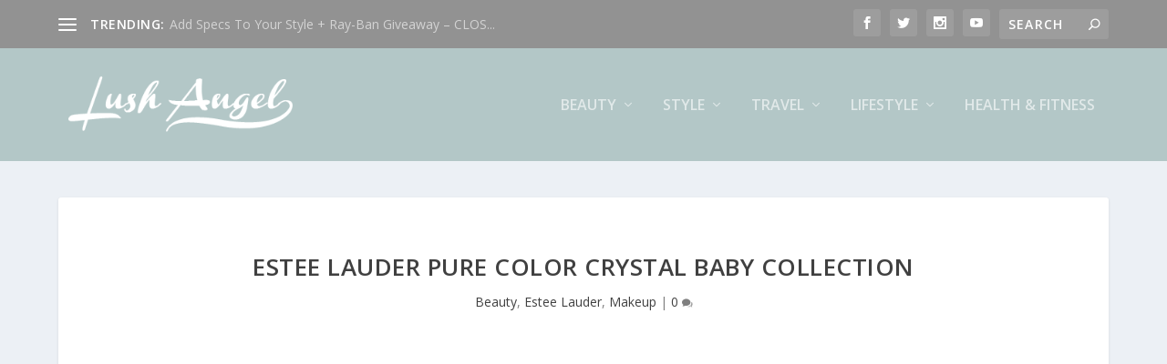

--- FILE ---
content_type: text/html; charset=utf-8
request_url: https://www.google.com/recaptcha/api2/aframe
body_size: 268
content:
<!DOCTYPE HTML><html><head><meta http-equiv="content-type" content="text/html; charset=UTF-8"></head><body><script nonce="xjvfClIap61IeI-oCVLzgA">/** Anti-fraud and anti-abuse applications only. See google.com/recaptcha */ try{var clients={'sodar':'https://pagead2.googlesyndication.com/pagead/sodar?'};window.addEventListener("message",function(a){try{if(a.source===window.parent){var b=JSON.parse(a.data);var c=clients[b['id']];if(c){var d=document.createElement('img');d.src=c+b['params']+'&rc='+(localStorage.getItem("rc::a")?sessionStorage.getItem("rc::b"):"");window.document.body.appendChild(d);sessionStorage.setItem("rc::e",parseInt(sessionStorage.getItem("rc::e")||0)+1);localStorage.setItem("rc::h",'1769331288584');}}}catch(b){}});window.parent.postMessage("_grecaptcha_ready", "*");}catch(b){}</script></body></html>